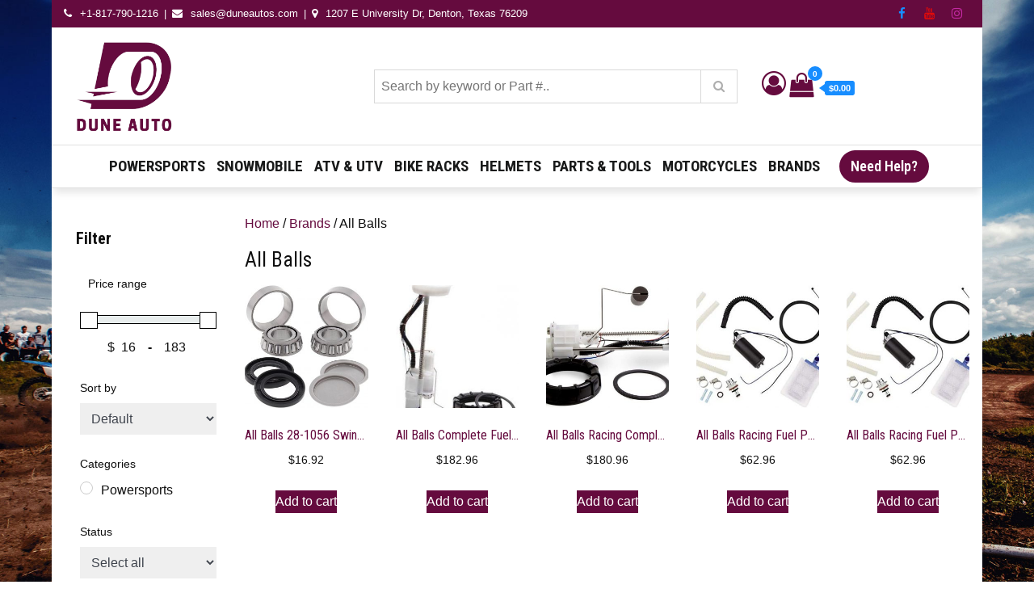

--- FILE ---
content_type: text/css;charset=UTF-8
request_url: https://duneautos.com/?display_custom_css=css&ver=6.9
body_size: 649
content:
.main-navigation ul.nav-menu > li > a {
    padding: 12px 5px;
}
#uyt .premium-woocommerce .woocommerce-loop-product__link img {
    height: 150px;
}
.woocommerce-result-count{display:none;}
.main-navigation ul li:hover > ul, .main-navigation ul li.focus > ul {
    left: auto;
    right: auto;
}
.single-product #secondary{display:none;}
.single-product #primary {
    width: 96%!important;
    margin: auto;
    float: none;
    padding-left: 0;
}
#ms-sl .elementor-widget-wrap{padding:0;}
@media all and (min-width: 1900px){
.boxed-layout #page {    max-width: 1280px;}
  .page-section {   padding: 50px 30px;}
}